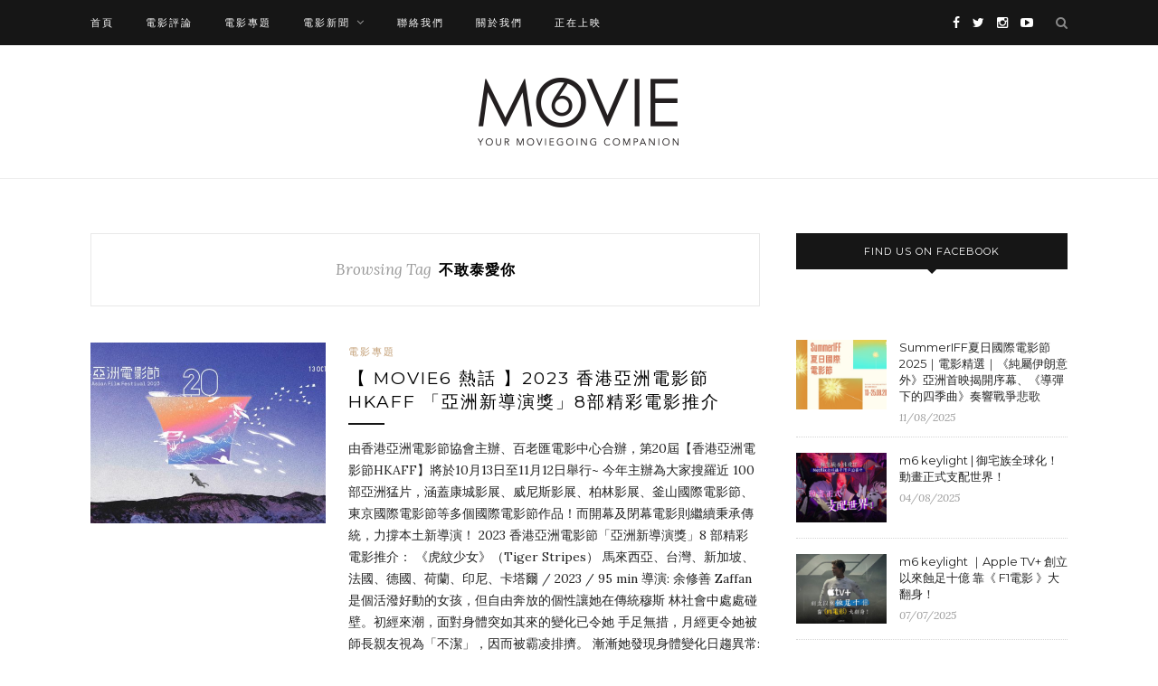

--- FILE ---
content_type: text/html; charset=utf-8
request_url: https://www.google.com/recaptcha/api2/aframe
body_size: 264
content:
<!DOCTYPE HTML><html><head><meta http-equiv="content-type" content="text/html; charset=UTF-8"></head><body><script nonce="ILoQ7T5Vse37sgtOLlxg1g">/** Anti-fraud and anti-abuse applications only. See google.com/recaptcha */ try{var clients={'sodar':'https://pagead2.googlesyndication.com/pagead/sodar?'};window.addEventListener("message",function(a){try{if(a.source===window.parent){var b=JSON.parse(a.data);var c=clients[b['id']];if(c){var d=document.createElement('img');d.src=c+b['params']+'&rc='+(localStorage.getItem("rc::a")?sessionStorage.getItem("rc::b"):"");window.document.body.appendChild(d);sessionStorage.setItem("rc::e",parseInt(sessionStorage.getItem("rc::e")||0)+1);localStorage.setItem("rc::h",'1769151855578');}}}catch(b){}});window.parent.postMessage("_grecaptcha_ready", "*");}catch(b){}</script></body></html>